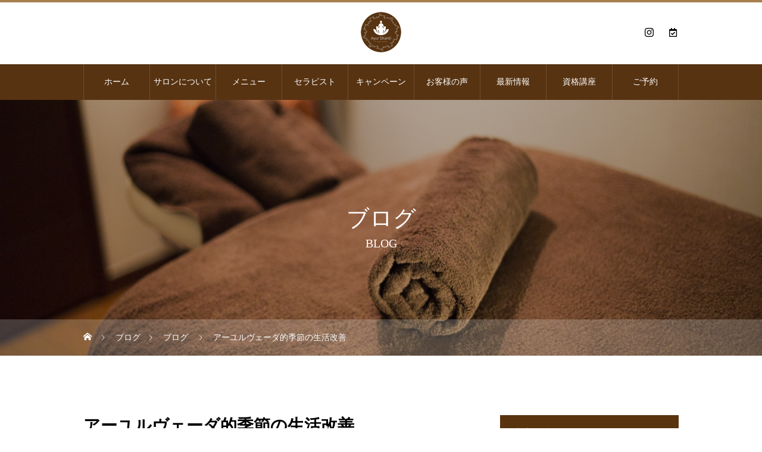

--- FILE ---
content_type: text/html; charset=UTF-8
request_url: https://ayurveda-okinawa.jp/1473.html
body_size: 16211
content:

<!DOCTYPE html>
<html class="pc" lang="ja">
<head prefix="og: http://ogp.me/ns# fb: http://ogp.me/ns/fb#">
<meta charset="UTF-8">
<!--[if IE]><meta http-equiv="X-UA-Compatible" content="IE=edge"><![endif]-->
<meta name="viewport" content="width=device-width">
<title>アーユルヴェーダ的季節の生活改善 | Ayur Shanti</title>
<meta name="description" content="アーユルヴェーダでは、季節ごとの滋養を大切にすることが健康を維持する鍵とされています。これを、ルトチャリアといいますよ1. 春（バサンタ）春は新しいエネルギーと成長の季節です。">
<link rel="pingback" href="https://ayurveda-okinawa.jp/xmlrpc.php">
<link rel="shortcut icon" href="https://ayurveda-okinawa.jp/wp-content/uploads/2021/02/logofav.png">
<meta name='robots' content='max-image-preview:large' />
<meta property="og:type" content="article">
<meta property="og:url" content="https://ayurveda-okinawa.jp/1473.html">
<meta property="og:title" content="アーユルヴェーダ的季節の生活改善 &#8211; Ayur Shanti">
<meta property="og:description" content="アーユルヴェーダでは、季節ごとの滋養を大切にすることが健康を維持する鍵とされています。これを、ルトチャリアといいますよ1. 春（バサンタ）春は新しいエネルギーと成長の季節です。">
<meta property="og:site_name" content="Ayur Shanti">
<meta property="og:image" content="https://ayurveda-okinawa.jp/wp-content/uploads/2023/08/S__70066311.jpg">
<meta property="og:image:secure_url" content="https://ayurveda-okinawa.jp/wp-content/uploads/2023/08/S__70066311.jpg"> 
<meta property="og:image:width" content="1063"> 
<meta property="og:image:height" content="1062">
<meta property="fb:app_id" content="1169912850215083">
<link rel="alternate" type="application/rss+xml" title="Ayur Shanti &raquo; フィード" href="https://ayurveda-okinawa.jp/feed" />
<link rel="alternate" type="application/rss+xml" title="Ayur Shanti &raquo; コメントフィード" href="https://ayurveda-okinawa.jp/comments/feed" />
<script type="text/javascript">
window._wpemojiSettings = {"baseUrl":"https:\/\/s.w.org\/images\/core\/emoji\/14.0.0\/72x72\/","ext":".png","svgUrl":"https:\/\/s.w.org\/images\/core\/emoji\/14.0.0\/svg\/","svgExt":".svg","source":{"concatemoji":"https:\/\/ayurveda-okinawa.jp\/wp-includes\/js\/wp-emoji-release.min.js?ver=8ee22030b230db395a9c2b945c1aa975"}};
/*! This file is auto-generated */
!function(e,a,t){var n,r,o,i=a.createElement("canvas"),p=i.getContext&&i.getContext("2d");function s(e,t){p.clearRect(0,0,i.width,i.height),p.fillText(e,0,0);e=i.toDataURL();return p.clearRect(0,0,i.width,i.height),p.fillText(t,0,0),e===i.toDataURL()}function c(e){var t=a.createElement("script");t.src=e,t.defer=t.type="text/javascript",a.getElementsByTagName("head")[0].appendChild(t)}for(o=Array("flag","emoji"),t.supports={everything:!0,everythingExceptFlag:!0},r=0;r<o.length;r++)t.supports[o[r]]=function(e){if(p&&p.fillText)switch(p.textBaseline="top",p.font="600 32px Arial",e){case"flag":return s("\ud83c\udff3\ufe0f\u200d\u26a7\ufe0f","\ud83c\udff3\ufe0f\u200b\u26a7\ufe0f")?!1:!s("\ud83c\uddfa\ud83c\uddf3","\ud83c\uddfa\u200b\ud83c\uddf3")&&!s("\ud83c\udff4\udb40\udc67\udb40\udc62\udb40\udc65\udb40\udc6e\udb40\udc67\udb40\udc7f","\ud83c\udff4\u200b\udb40\udc67\u200b\udb40\udc62\u200b\udb40\udc65\u200b\udb40\udc6e\u200b\udb40\udc67\u200b\udb40\udc7f");case"emoji":return!s("\ud83e\udef1\ud83c\udffb\u200d\ud83e\udef2\ud83c\udfff","\ud83e\udef1\ud83c\udffb\u200b\ud83e\udef2\ud83c\udfff")}return!1}(o[r]),t.supports.everything=t.supports.everything&&t.supports[o[r]],"flag"!==o[r]&&(t.supports.everythingExceptFlag=t.supports.everythingExceptFlag&&t.supports[o[r]]);t.supports.everythingExceptFlag=t.supports.everythingExceptFlag&&!t.supports.flag,t.DOMReady=!1,t.readyCallback=function(){t.DOMReady=!0},t.supports.everything||(n=function(){t.readyCallback()},a.addEventListener?(a.addEventListener("DOMContentLoaded",n,!1),e.addEventListener("load",n,!1)):(e.attachEvent("onload",n),a.attachEvent("onreadystatechange",function(){"complete"===a.readyState&&t.readyCallback()})),(e=t.source||{}).concatemoji?c(e.concatemoji):e.wpemoji&&e.twemoji&&(c(e.twemoji),c(e.wpemoji)))}(window,document,window._wpemojiSettings);
</script>
<style type="text/css">
img.wp-smiley,
img.emoji {
	display: inline !important;
	border: none !important;
	box-shadow: none !important;
	height: 1em !important;
	width: 1em !important;
	margin: 0 0.07em !important;
	vertical-align: -0.1em !important;
	background: none !important;
	padding: 0 !important;
}
</style>
	<link rel='stylesheet' id='style-css' href='https://ayurveda-okinawa.jp/wp-content/themes/heal_tcd077/style.css?ver=202505141350' type='text/css' media='all' />
<link rel='stylesheet' id='wp-block-library-css' href='https://ayurveda-okinawa.jp/wp-includes/css/dist/block-library/style.min.css?ver=1747198412' type='text/css' media='all' />
<link rel='stylesheet' id='classic-theme-styles-css' href='https://ayurveda-okinawa.jp/wp-includes/css/classic-themes.min.css?ver=1747198412' type='text/css' media='all' />
<style id='global-styles-inline-css' type='text/css'>
body{--wp--preset--color--black: #000000;--wp--preset--color--cyan-bluish-gray: #abb8c3;--wp--preset--color--white: #ffffff;--wp--preset--color--pale-pink: #f78da7;--wp--preset--color--vivid-red: #cf2e2e;--wp--preset--color--luminous-vivid-orange: #ff6900;--wp--preset--color--luminous-vivid-amber: #fcb900;--wp--preset--color--light-green-cyan: #7bdcb5;--wp--preset--color--vivid-green-cyan: #00d084;--wp--preset--color--pale-cyan-blue: #8ed1fc;--wp--preset--color--vivid-cyan-blue: #0693e3;--wp--preset--color--vivid-purple: #9b51e0;--wp--preset--gradient--vivid-cyan-blue-to-vivid-purple: linear-gradient(135deg,rgba(6,147,227,1) 0%,rgb(155,81,224) 100%);--wp--preset--gradient--light-green-cyan-to-vivid-green-cyan: linear-gradient(135deg,rgb(122,220,180) 0%,rgb(0,208,130) 100%);--wp--preset--gradient--luminous-vivid-amber-to-luminous-vivid-orange: linear-gradient(135deg,rgba(252,185,0,1) 0%,rgba(255,105,0,1) 100%);--wp--preset--gradient--luminous-vivid-orange-to-vivid-red: linear-gradient(135deg,rgba(255,105,0,1) 0%,rgb(207,46,46) 100%);--wp--preset--gradient--very-light-gray-to-cyan-bluish-gray: linear-gradient(135deg,rgb(238,238,238) 0%,rgb(169,184,195) 100%);--wp--preset--gradient--cool-to-warm-spectrum: linear-gradient(135deg,rgb(74,234,220) 0%,rgb(151,120,209) 20%,rgb(207,42,186) 40%,rgb(238,44,130) 60%,rgb(251,105,98) 80%,rgb(254,248,76) 100%);--wp--preset--gradient--blush-light-purple: linear-gradient(135deg,rgb(255,206,236) 0%,rgb(152,150,240) 100%);--wp--preset--gradient--blush-bordeaux: linear-gradient(135deg,rgb(254,205,165) 0%,rgb(254,45,45) 50%,rgb(107,0,62) 100%);--wp--preset--gradient--luminous-dusk: linear-gradient(135deg,rgb(255,203,112) 0%,rgb(199,81,192) 50%,rgb(65,88,208) 100%);--wp--preset--gradient--pale-ocean: linear-gradient(135deg,rgb(255,245,203) 0%,rgb(182,227,212) 50%,rgb(51,167,181) 100%);--wp--preset--gradient--electric-grass: linear-gradient(135deg,rgb(202,248,128) 0%,rgb(113,206,126) 100%);--wp--preset--gradient--midnight: linear-gradient(135deg,rgb(2,3,129) 0%,rgb(40,116,252) 100%);--wp--preset--duotone--dark-grayscale: url('#wp-duotone-dark-grayscale');--wp--preset--duotone--grayscale: url('#wp-duotone-grayscale');--wp--preset--duotone--purple-yellow: url('#wp-duotone-purple-yellow');--wp--preset--duotone--blue-red: url('#wp-duotone-blue-red');--wp--preset--duotone--midnight: url('#wp-duotone-midnight');--wp--preset--duotone--magenta-yellow: url('#wp-duotone-magenta-yellow');--wp--preset--duotone--purple-green: url('#wp-duotone-purple-green');--wp--preset--duotone--blue-orange: url('#wp-duotone-blue-orange');--wp--preset--font-size--small: 13px;--wp--preset--font-size--medium: 20px;--wp--preset--font-size--large: 36px;--wp--preset--font-size--x-large: 42px;--wp--preset--spacing--20: 0.44rem;--wp--preset--spacing--30: 0.67rem;--wp--preset--spacing--40: 1rem;--wp--preset--spacing--50: 1.5rem;--wp--preset--spacing--60: 2.25rem;--wp--preset--spacing--70: 3.38rem;--wp--preset--spacing--80: 5.06rem;--wp--preset--shadow--natural: 6px 6px 9px rgba(0, 0, 0, 0.2);--wp--preset--shadow--deep: 12px 12px 50px rgba(0, 0, 0, 0.4);--wp--preset--shadow--sharp: 6px 6px 0px rgba(0, 0, 0, 0.2);--wp--preset--shadow--outlined: 6px 6px 0px -3px rgba(255, 255, 255, 1), 6px 6px rgba(0, 0, 0, 1);--wp--preset--shadow--crisp: 6px 6px 0px rgba(0, 0, 0, 1);}:where(.is-layout-flex){gap: 0.5em;}body .is-layout-flow > .alignleft{float: left;margin-inline-start: 0;margin-inline-end: 2em;}body .is-layout-flow > .alignright{float: right;margin-inline-start: 2em;margin-inline-end: 0;}body .is-layout-flow > .aligncenter{margin-left: auto !important;margin-right: auto !important;}body .is-layout-constrained > .alignleft{float: left;margin-inline-start: 0;margin-inline-end: 2em;}body .is-layout-constrained > .alignright{float: right;margin-inline-start: 2em;margin-inline-end: 0;}body .is-layout-constrained > .aligncenter{margin-left: auto !important;margin-right: auto !important;}body .is-layout-constrained > :where(:not(.alignleft):not(.alignright):not(.alignfull)){max-width: var(--wp--style--global--content-size);margin-left: auto !important;margin-right: auto !important;}body .is-layout-constrained > .alignwide{max-width: var(--wp--style--global--wide-size);}body .is-layout-flex{display: flex;}body .is-layout-flex{flex-wrap: wrap;align-items: center;}body .is-layout-flex > *{margin: 0;}:where(.wp-block-columns.is-layout-flex){gap: 2em;}.has-black-color{color: var(--wp--preset--color--black) !important;}.has-cyan-bluish-gray-color{color: var(--wp--preset--color--cyan-bluish-gray) !important;}.has-white-color{color: var(--wp--preset--color--white) !important;}.has-pale-pink-color{color: var(--wp--preset--color--pale-pink) !important;}.has-vivid-red-color{color: var(--wp--preset--color--vivid-red) !important;}.has-luminous-vivid-orange-color{color: var(--wp--preset--color--luminous-vivid-orange) !important;}.has-luminous-vivid-amber-color{color: var(--wp--preset--color--luminous-vivid-amber) !important;}.has-light-green-cyan-color{color: var(--wp--preset--color--light-green-cyan) !important;}.has-vivid-green-cyan-color{color: var(--wp--preset--color--vivid-green-cyan) !important;}.has-pale-cyan-blue-color{color: var(--wp--preset--color--pale-cyan-blue) !important;}.has-vivid-cyan-blue-color{color: var(--wp--preset--color--vivid-cyan-blue) !important;}.has-vivid-purple-color{color: var(--wp--preset--color--vivid-purple) !important;}.has-black-background-color{background-color: var(--wp--preset--color--black) !important;}.has-cyan-bluish-gray-background-color{background-color: var(--wp--preset--color--cyan-bluish-gray) !important;}.has-white-background-color{background-color: var(--wp--preset--color--white) !important;}.has-pale-pink-background-color{background-color: var(--wp--preset--color--pale-pink) !important;}.has-vivid-red-background-color{background-color: var(--wp--preset--color--vivid-red) !important;}.has-luminous-vivid-orange-background-color{background-color: var(--wp--preset--color--luminous-vivid-orange) !important;}.has-luminous-vivid-amber-background-color{background-color: var(--wp--preset--color--luminous-vivid-amber) !important;}.has-light-green-cyan-background-color{background-color: var(--wp--preset--color--light-green-cyan) !important;}.has-vivid-green-cyan-background-color{background-color: var(--wp--preset--color--vivid-green-cyan) !important;}.has-pale-cyan-blue-background-color{background-color: var(--wp--preset--color--pale-cyan-blue) !important;}.has-vivid-cyan-blue-background-color{background-color: var(--wp--preset--color--vivid-cyan-blue) !important;}.has-vivid-purple-background-color{background-color: var(--wp--preset--color--vivid-purple) !important;}.has-black-border-color{border-color: var(--wp--preset--color--black) !important;}.has-cyan-bluish-gray-border-color{border-color: var(--wp--preset--color--cyan-bluish-gray) !important;}.has-white-border-color{border-color: var(--wp--preset--color--white) !important;}.has-pale-pink-border-color{border-color: var(--wp--preset--color--pale-pink) !important;}.has-vivid-red-border-color{border-color: var(--wp--preset--color--vivid-red) !important;}.has-luminous-vivid-orange-border-color{border-color: var(--wp--preset--color--luminous-vivid-orange) !important;}.has-luminous-vivid-amber-border-color{border-color: var(--wp--preset--color--luminous-vivid-amber) !important;}.has-light-green-cyan-border-color{border-color: var(--wp--preset--color--light-green-cyan) !important;}.has-vivid-green-cyan-border-color{border-color: var(--wp--preset--color--vivid-green-cyan) !important;}.has-pale-cyan-blue-border-color{border-color: var(--wp--preset--color--pale-cyan-blue) !important;}.has-vivid-cyan-blue-border-color{border-color: var(--wp--preset--color--vivid-cyan-blue) !important;}.has-vivid-purple-border-color{border-color: var(--wp--preset--color--vivid-purple) !important;}.has-vivid-cyan-blue-to-vivid-purple-gradient-background{background: var(--wp--preset--gradient--vivid-cyan-blue-to-vivid-purple) !important;}.has-light-green-cyan-to-vivid-green-cyan-gradient-background{background: var(--wp--preset--gradient--light-green-cyan-to-vivid-green-cyan) !important;}.has-luminous-vivid-amber-to-luminous-vivid-orange-gradient-background{background: var(--wp--preset--gradient--luminous-vivid-amber-to-luminous-vivid-orange) !important;}.has-luminous-vivid-orange-to-vivid-red-gradient-background{background: var(--wp--preset--gradient--luminous-vivid-orange-to-vivid-red) !important;}.has-very-light-gray-to-cyan-bluish-gray-gradient-background{background: var(--wp--preset--gradient--very-light-gray-to-cyan-bluish-gray) !important;}.has-cool-to-warm-spectrum-gradient-background{background: var(--wp--preset--gradient--cool-to-warm-spectrum) !important;}.has-blush-light-purple-gradient-background{background: var(--wp--preset--gradient--blush-light-purple) !important;}.has-blush-bordeaux-gradient-background{background: var(--wp--preset--gradient--blush-bordeaux) !important;}.has-luminous-dusk-gradient-background{background: var(--wp--preset--gradient--luminous-dusk) !important;}.has-pale-ocean-gradient-background{background: var(--wp--preset--gradient--pale-ocean) !important;}.has-electric-grass-gradient-background{background: var(--wp--preset--gradient--electric-grass) !important;}.has-midnight-gradient-background{background: var(--wp--preset--gradient--midnight) !important;}.has-small-font-size{font-size: var(--wp--preset--font-size--small) !important;}.has-medium-font-size{font-size: var(--wp--preset--font-size--medium) !important;}.has-large-font-size{font-size: var(--wp--preset--font-size--large) !important;}.has-x-large-font-size{font-size: var(--wp--preset--font-size--x-large) !important;}
.wp-block-navigation a:where(:not(.wp-element-button)){color: inherit;}
:where(.wp-block-columns.is-layout-flex){gap: 2em;}
.wp-block-pullquote{font-size: 1.5em;line-height: 1.6;}
</style>
<link rel='stylesheet' id='contact-form-7-css' href='https://ayurveda-okinawa.jp/wp-content/plugins/contact-form-7/includes/css/styles.css?ver=5.7.6' type='text/css' media='all' />
<script type='text/javascript' src='https://ayurveda-okinawa.jp/wp-includes/js/jquery/jquery.min.js?ver=3.6.4' id='jquery-core-js'></script>
<script type='text/javascript' src='https://ayurveda-okinawa.jp/wp-includes/js/jquery/jquery-migrate.min.js?ver=3.4.0' id='jquery-migrate-js'></script>
<link rel="https://api.w.org/" href="https://ayurveda-okinawa.jp/wp-json/" /><link rel="alternate" type="application/json" href="https://ayurveda-okinawa.jp/wp-json/wp/v2/posts/1473" /><link rel="canonical" href="https://ayurveda-okinawa.jp/1473.html" />
<link rel='shortlink' href='https://ayurveda-okinawa.jp/?p=1473' />
<link rel="alternate" type="application/json+oembed" href="https://ayurveda-okinawa.jp/wp-json/oembed/1.0/embed?url=https%3A%2F%2Fayurveda-okinawa.jp%2F1473.html" />
<link rel="alternate" type="text/xml+oembed" href="https://ayurveda-okinawa.jp/wp-json/oembed/1.0/embed?url=https%3A%2F%2Fayurveda-okinawa.jp%2F1473.html&#038;format=xml" />

<link rel="stylesheet" href="https://ayurveda-okinawa.jp/wp-content/themes/heal_tcd077/css/design-plus.css?ver=202505141350">
<link rel="stylesheet" href="https://ayurveda-okinawa.jp/wp-content/themes/heal_tcd077/css/sns-botton.css?ver=202505141350">
<link rel="stylesheet" media="screen and (max-width:1151px)" href="https://ayurveda-okinawa.jp/wp-content/themes/heal_tcd077/css/responsive.css?ver=202505141350">
<link rel="stylesheet" media="screen and (max-width:1151px)" href="https://ayurveda-okinawa.jp/wp-content/themes/heal_tcd077/css/footer-bar.css?ver=202505141350">

<script src="https://ayurveda-okinawa.jp/wp-content/themes/heal_tcd077/js/jquery.easing.1.4.js?ver=202505141350"></script>
<script src="https://ayurveda-okinawa.jp/wp-content/themes/heal_tcd077/js/jscript.js?ver=202505141350"></script>
<script src="https://ayurveda-okinawa.jp/wp-content/themes/heal_tcd077/js/comment.js?ver=202505141350"></script>

<link rel="stylesheet" href="https://ayurveda-okinawa.jp/wp-content/themes/heal_tcd077/js/simplebar.css?ver=202505141350">
<script src="https://ayurveda-okinawa.jp/wp-content/themes/heal_tcd077/js/simplebar.min.js?ver=202505141350"></script>


<script src="https://ayurveda-okinawa.jp/wp-content/themes/heal_tcd077/js/header_fix.js?ver=202505141350"></script>
<script src="https://ayurveda-okinawa.jp/wp-content/themes/heal_tcd077/js/header_fix_mobile.js?ver=202505141350"></script>


<style type="text/css">

body, input, textarea { font-family: "Times New Roman" , "游明朝" , "Yu Mincho" , "游明朝体" , "YuMincho" , "ヒラギノ明朝 Pro W3" , "Hiragino Mincho Pro" , "HiraMinProN-W3" , "HGS明朝E" , "ＭＳ Ｐ明朝" , "MS PMincho" , serif; }
.gothic_font { font-family: "Hiragino Sans", "ヒラギノ角ゴ ProN", "Hiragino Kaku Gothic ProN", "游ゴシック", YuGothic, "メイリオ", Meiryo, sans-serif !important; }

.rich_font, .p-vertical { font-family: "Times New Roman" , "游明朝" , "Yu Mincho" , "游明朝体" , "YuMincho" , "ヒラギノ明朝 Pro W3" , "Hiragino Mincho Pro" , "HiraMinProN-W3" , "HGS明朝E" , "ＭＳ Ｐ明朝" , "MS PMincho" , serif; font-weight:500; }

.widget_headline { font-family: "Times New Roman" , "游明朝" , "Yu Mincho" , "游明朝体" , "YuMincho" , "ヒラギノ明朝 Pro W3" , "Hiragino Mincho Pro" , "HiraMinProN-W3" , "HGS明朝E" , "ＭＳ Ｐ明朝" , "MS PMincho" , serif; font-weight:500; }

.button_font { font-family: "Hiragino Sans", "ヒラギノ角ゴ ProN", "Hiragino Kaku Gothic ProN", "游ゴシック", YuGothic, "メイリオ", Meiryo, sans-serif; font-weight:500; }

.rich_font_type1 { font-family: Arial, "ヒラギノ角ゴ ProN W3", "Hiragino Kaku Gothic ProN", "メイリオ", Meiryo, sans-serif; }
.rich_font_type2 { font-family: "Hiragino Sans", "ヒラギノ角ゴ ProN", "Hiragino Kaku Gothic ProN", "游ゴシック", YuGothic, "メイリオ", Meiryo, sans-serif; font-weight:500; }
.rich_font_type3 { font-family: "Times New Roman" , "游明朝" , "Yu Mincho" , "游明朝体" , "YuMincho" , "ヒラギノ明朝 Pro W3" , "Hiragino Mincho Pro" , "HiraMinProN-W3" , "HGS明朝E" , "ＭＳ Ｐ明朝" , "MS PMincho" , serif; font-weight:500; }

.post_content, #next_prev_post { font-family: "Times New Roman" , "游明朝" , "Yu Mincho" , "游明朝体" , "YuMincho" , "ヒラギノ明朝 Pro W3" , "Hiragino Mincho Pro" , "HiraMinProN-W3" , "HGS明朝E" , "ＭＳ Ｐ明朝" , "MS PMincho" , serif; }

#site_desc { font-size:14px; }
@media screen and (max-width:750px) {
  #site_desc { font-size:11px; }
}
#global_menu { background:#573312; }
#global_menu > ul { border-color:#6d4f32; }
#global_menu > ul > li { border-color:#6d4f32; }
#global_menu > ul > li > a { color:#ffffff; }
#global_menu > ul > li > a:hover, #global_menu > ul > li.megamenu_parent.active_button > a { color:#bfa898; }
#global_menu ul ul { font-family: "Hiragino Sans", "ヒラギノ角ゴ ProN", "Hiragino Kaku Gothic ProN", "游ゴシック", YuGothic, "メイリオ", Meiryo, sans-serif !important; }
#global_menu ul ul a { color:#FFFFFF; background:#000000; }
#global_menu ul ul a:hover { background:#462809; }
#global_menu ul ul li.menu-item-has-children > a:before { color:#FFFFFF; }
#drawer_menu { background:#222222; }
#mobile_menu a { color:#ffffff; background:#222222; border-bottom:1px solid #444444; }
#mobile_menu li li a { color:#ffffff; background:#333333; }
#mobile_menu a:hover, #drawer_menu .close_button:hover, #mobile_menu .child_menu_button:hover { color:#ffffff; background:#ff7f00; }
#mobile_menu li li a:hover { color:#ffffff; }
.megamenu_menu_list { background:rgba(0,0,0,0.5); }
.megamenu_menu_list .title_area { background:rgba(52,30,9,0.5); }
.megamenu_menu_list .title { font-size:15px; }
.megamenu_menu_list .title span { font-size:14px; }
.megamenu_blog_list { background:rgba(0,0,0,0.5); }
.megamenu_blog_list .post_list .title_area {
  background: -moz-linear-gradient(top,  rgba(0,0,0,0) 0%, rgba(0,0,0,0.8) 100%);
  background: -webkit-linear-gradient(top,  rgba(0,0,0,0) 0%,rgba(0,0,0,0.8) 100%);
  background: linear-gradient(to bottom,  rgba(0,0,0,0) 0%,rgba(0,0,0,0.8) 100%);
}
.megamenu_blog_list .post_list .title { font-size:14px; }
.megamenu_blog_list .menu_area a:hover, .megamenu_blog_list .menu_area li.active a { color:#bfa898; }
#bread_crumb { background:rgba(255,255,255,0.2); }
#footer_banner .title { font-size:22px; color:#ffffff; background:rgba(52,30,9,0.5); }
@media screen and (max-width:750px) {
  #footer_banner .title { font-size:20px; }
}
#footer_button a { color:#58330c  !important; border-color:#59340e; }
#footer_button a:hover { color:#ffffff !important; background:#472805; border-color:#472805; }

#page_header .headline { color:#FFFFFF; }
#page_header .headline { font-size:38px; }
#catch_area .catch { font-size:30px; color:#58330d; }
#catch_area .desc { font-size:16px; }
.blog_list .title { font-size:16px; }
#post_title_area .title { font-size:28px; }
#article .post_content { font-size:16px; }
#related_post .headline, #comments .headline { font-size:16px; color:#ffffff; background:#58330d; }
@media screen and (max-width:750px) {
  #page_header .headline { font-size:22px; }
  #page_header .sub_title { font-size:12px; }
  #catch_area .catch { font-size:20px; }
  #catch_area .desc { font-size:14px; }
  .blog_list .title { font-size:14px; }
  #post_title_area .title { font-size:20px; }
  #article .post_content { font-size:14px; }
  #related_post .headline, #comments .headline { font-size:14px; }
}

.author_profile a.avatar img, .animate_image img, .animate_background .image, #recipe_archive .blur_image {
  width:100%; height:auto;
  -webkit-transition: transform  0.75s ease;
  transition: transform  0.75s ease;
}
.author_profile a.avatar:hover img, .animate_image:hover img, .animate_background:hover .image, #recipe_archive a:hover .blur_image {
  -webkit-transform: scale(1.2);
  transform: scale(1.2);
}




a { color:#000; }

#header_logo a, #footer_logo a, #comment_headline, .tcd_category_list a:hover, .tcd_category_list .child_menu_button:hover, #post_title_area .post_meta a:hover, #news_list a:hover .date, .index_blog .blog_list .post_meta li a:hover,
  .cardlink_title a:hover, #related_post .item a:hover, .comment a:hover, .comment_form_wrapper a:hover, .author_profile a:hover, .author_profile .author_link li a:hover:before, #post_meta_bottom a:hover,
    #searchform .submit_button:hover:before, .styled_post_list1 a:hover .title_area, .styled_post_list1 a:hover .date, .p-dropdown__title:hover:after, .p-dropdown__list li a:hover, #menu_button:hover:before
  { color: #a88050; }

#submit_comment:hover, #cancel_comment_reply a:hover, #wp-calendar #prev a:hover, #wp-calendar #next a:hover, #wp-calendar td a:hover, #p_readmore .button, .page_navi span.current, .page_navi a:hover, #post_pagination p, #post_pagination a:hover, .c-pw__btn:hover, #post_pagination a:hover
  { background-color: #a88050; }

#header, #comment_textarea textarea:focus, .c-pw__box-input:focus, .page_navi span.current, .page_navi a:hover, #post_pagination p, #post_pagination a:hover
  { border-color: #a88050; }

a:hover, #header_logo a:hover, #footer_logo a:hover, #bread_crumb a:hover, #bread_crumb li.home a:hover:before, #next_prev_post a:hover, #next_prev_post a:hover:before, #schedule_list_headline_pc a:hover:before, #staff_single_header li a:hover:before, #header_social_link li a:hover:before, .blog_list .post_meta li a:hover
  { color: #999999; }
#p_readmore .button:hover
  { background-color: #999999; }
.post_content a { color:#2d5f92; }
.post_content a:hover { color:#3778b9; }
body { background:#ffffff; }

.post_content .rich_text_title {
font-size: 38px;
}

@media screen and (max-width:550px) {
	.post_content .rich_text_title {
    font-size: 30px;
	}

}
.rich_text_title span {
display: block;
font-size: 18px;
}

.post_content ul {
margin-left: 0;
}

.post_content ul .blocks-gallery-item {
margin-right: 0;
}

p.about_koumoku {
margin-bottom: 0;
background: #cccccc;
padding-left: 10px;
}

p.about_koumoku_text {
padding-left: 10px;
}



.chrome.android.mobile .index_news.num3 .button a{
font-family: 'Noto Serif JP', "ヒラギノ明朝 ProN W6", "HiraMinProN-W6", "HG明朝E", "ＭＳ Ｐ明朝", "MS PMincho", "MS 明朝", serif;
}

li#menu-item-47 {
    display: none;
}
#mobile_menu li.menu-item.menu-item-type-custom.menu-item-object-custom.menu-item-47.megamenu_parent {
    display: none;
}
#footer_menu li.menu-item.menu-item-type-custom.menu-item-object-custom.menu-item-47 {
    display: none;
}

.styled_h2 {
  font-size:22px !important; text-align:left; color:#000000;   border-top:1px solid #222222;
  border-bottom:1px solid #222222;
  border-left:0px solid #222222;
  border-right:0px solid #222222;
  padding:30px 0px 30px 0px !important;
  margin:0px 0px 30px !important;
}
.styled_h3 {
  font-size:20px !important; text-align:left; color:#000000;   border-top:2px solid #222222;
  border-bottom:1px solid #dddddd;
  border-left:0px solid #dddddd;
  border-right:0px solid #dddddd;
  padding:30px 0px 30px 20px !important;
  margin:0px 0px 30px !important;
}
.styled_h4 {
  font-size:18px !important; text-align:left; color:#000000;   border-top:0px solid #dddddd;
  border-bottom:0px solid #dddddd;
  border-left:2px solid #222222;
  border-right:0px solid #dddddd;
  padding:10px 0px 10px 15px !important;
  margin:0px 0px 30px !important;
}
.styled_h5 {
  font-size:16px !important; text-align:left; color:#000000;   border-top:0px solid #dddddd;
  border-bottom:0px solid #dddddd;
  border-left:0px solid #dddddd;
  border-right:0px solid #dddddd;
  padding:15px 15px 15px 15px !important;
  margin:0px 0px 30px !important;
}
.q_custom_button1 { background: #535353; color: #ffffff !important; border-color: #535353 !important; }
.q_custom_button1:hover, .q_custom_button1:focus { background: #7d7d7d; color: #ffffff !important; border-color: #7d7d7d !important; }
.q_custom_button2 { background: #535353; color: #ffffff !important; border-color: #535353 !important; }
.q_custom_button2:hover, .q_custom_button2:focus { background: #7d7d7d; color: #ffffff !important; border-color: #7d7d7d !important; }
.q_custom_button3 { background: #535353; color: #ffffff !important; border-color: #535353 !important; }
.q_custom_button3:hover, .q_custom_button3:focus { background: #7d7d7d; color: #ffffff !important; border-color: #7d7d7d !important; }
.speech_balloon_left1 .speach_balloon_text { background-color: #ffdfdf; border-color: #ffdfdf; color: #000000 }
.speech_balloon_left1 .speach_balloon_text::before { border-right-color: #ffdfdf }
.speech_balloon_left1 .speach_balloon_text::after { border-right-color: #ffdfdf }
.speech_balloon_left2 .speach_balloon_text { background-color: #ffffff; border-color: #ff5353; color: #000000 }
.speech_balloon_left2 .speach_balloon_text::before { border-right-color: #ff5353 }
.speech_balloon_left2 .speach_balloon_text::after { border-right-color: #ffffff }
.speech_balloon_right1 .speach_balloon_text { background-color: #ccf4ff; border-color: #ccf4ff; color: #000000 }
.speech_balloon_right1 .speach_balloon_text::before { border-left-color: #ccf4ff }
.speech_balloon_right1 .speach_balloon_text::after { border-left-color: #ccf4ff }
.speech_balloon_right2 .speach_balloon_text { background-color: #ffffff; border-color: #0789b5; color: #000000 }
.speech_balloon_right2 .speach_balloon_text::before { border-left-color: #0789b5 }
.speech_balloon_right2 .speach_balloon_text::after { border-left-color: #ffffff }

</style>

<script>
var agent       = navigator.userAgent; // ユーザーエージェント
var htmlElement = document.documentElement; // html要素

// UserAgentで振り分けてhtmlにclassを振る
if (navigator.platform.search("Mac") != -1) { htmlElement.className += ' mac'; }
if(agent.search("Windows") != -1){
    htmlElement.className += ' win';
    if((agent.search("Trident") != -1) || ((agent.search("MSIE") != -1))) {
        htmlElement.className += ' ie';
        if(agent.search("Trident") != -1) { htmlElement.className += ' gte_ie8'; }
        if(agent.search("Trident") == -1) { htmlElement.className += ' lte_ie8'; }
        if(agent.search("MSIE 7") != -1){ htmlElement.className += ' ie7'; }
        if(agent.search("MSIE 8") != -1){ htmlElement.className += ' ie8'; }
        if(agent.search("MSIE 9") != -1){ htmlElement.className += ' ie9'; }
        if(agent.search("MSIE 10") != -1){ htmlElement.className += ' ie10'; }
        if(agent.search("Trident/7") != -1){ htmlElement.className += ' ie11'; }
    }
}
if((agent.search("Chrome") != -1) && (agent.search("OPR") == -1)){ htmlElement.className += ' chrome'; }
if((agent.search("Safari") != -1) && (agent.search("Chrome") == -1) && (agent.search("OPR") == -1) && (agent.search("Presto") == -1)) { htmlElement.className += ' safari'; }
if(agent.search("Firefox") != -1) { htmlElement.className += ' firefox'; }
if(agent.search("iPad") != -1){ htmlElement.className += ' ipad'; }
if(agent.search("iPhone") != -1){ htmlElement.className += ' iphone'; }
if(agent.search("Android") != -1){ htmlElement.className += ' android'; }
</script>

<!-- Global site tag (gtag.js) - Google Analytics -->
<script async src="https://www.googletagmanager.com/gtag/js?id=UA-120232411-3"></script>
<script>
  window.dataLayer = window.dataLayer || [];
  function gtag(){dataLayer.push(arguments);}
  gtag('js', new Date());

  gtag('config', 'UA-120232411-3');
</script>
<!-- Global site tag (gtag.js) - Google Analytics -->
<script async src="https://www.googletagmanager.com/gtag/js?id=G-X48H3T1DWQ"></script>
<script>
  window.dataLayer = window.dataLayer || [];
  function gtag(){dataLayer.push(arguments);}
  gtag('js', new Date());

  gtag('config', 'G-X48H3T1DWQ');
</script>
<link rel="icon" href="https://ayurveda-okinawa.jp/wp-content/uploads/2021/02/logofav.png" sizes="32x32" />
<link rel="icon" href="https://ayurveda-okinawa.jp/wp-content/uploads/2021/02/logofav.png" sizes="192x192" />
<link rel="apple-touch-icon" href="https://ayurveda-okinawa.jp/wp-content/uploads/2021/02/logofav.png" />
<meta name="msapplication-TileImage" content="https://ayurveda-okinawa.jp/wp-content/uploads/2021/02/logofav.png" />
<link href="https://use.fontawesome.com/releases/v5.6.1/css/all.css" rel="stylesheet">
</head>
<body id="body" class="post-template-default single single-post postid-1473 single-format-standard no_site_desc use_header_fix use_mobile_header_fix">


<div id="container">

 <header id="header">

  
  <div id="header_top">
   <div id="header_logo">
    <div class="logo">
 <a href="https://ayurveda-okinawa.jp/" title="Ayur Shanti">
    <img class="pc_logo_image type1" src="https://ayurveda-okinawa.jp/wp-content/uploads/2021/02/Avur-Shanti-LOGO_mini.png?1770114543" alt="Ayur Shanti" title="Ayur Shanti" width="100" height="100" />
      <img class="mobile_logo_image" src="https://ayurveda-okinawa.jp/wp-content/uploads/2021/02/SP_Avur-Shanti-LOGO_mini.png?1770114543" alt="Ayur Shanti" title="Ayur Shanti" width="150" height="50" />
   </a>
</div>

   </div>
         <ul id="header_social_link" class="clearfix">
    <li class="insta"><a href="https://www.instagram.com/ayur__shanti/" rel="nofollow" target="_blank" title="Instagram"><span>Instagram</span></a></li>                    <li class="contact"><a href="https://beauty.hotpepper.jp/kr/slnH000473238/" rel="nofollow" target="_blank" title="Contact"><span>Contact</span></a></li>       </ul>
     </div>

    <a href="#" id="menu_button"><span>メニュー</span></a>
  <nav id="global_menu" class="rich_font_type3">
   <ul id="menu-%e3%83%8a%e3%83%93%e3%83%a1%e3%83%8b%e3%83%a5%e3%83%bc" class="menu"><li id="menu-item-46" class="menu-item menu-item-type-custom menu-item-object-custom menu-item-home menu-item-46"><a href="https://ayurveda-okinawa.jp">ホーム</a></li>
<li id="menu-item-53" class="menu-item menu-item-type-custom menu-item-object-custom menu-item-53"><a href="https://ayurveda-okinawa.jp/about">サロンについて</a></li>
<li id="menu-item-425" class="menu-item menu-item-type-custom menu-item-object-custom menu-item-425"><a href="https://ayurveda-okinawa.jp/menu/post-60">メニュー</a></li>
<li id="menu-item-979" class="menu-item menu-item-type-custom menu-item-object-custom menu-item-979"><a href="https://ayurveda-okinawa.jp/therapist">セラピスト</a></li>
<li id="menu-item-54" class="menu-item menu-item-type-custom menu-item-object-custom menu-item-54"><a href="https://ayurveda-okinawa.jp/campaign">キャンペーン</a></li>
<li id="menu-item-55" class="menu-item menu-item-type-custom menu-item-object-custom menu-item-55"><a href="https://ayurveda-okinawa.jp/voice">お客様の声</a></li>
<li id="menu-item-48" class="menu-item menu-item-type-custom menu-item-object-custom menu-item-has-children menu-item-48"><a href="https://ayurveda-okinawa.jp/blog" class="megamenu_button" data-megamenu="js-megamenu48">最新情報</a>
<ul class="sub-menu">
	<li id="menu-item-414" class="menu-item menu-item-type-taxonomy menu-item-object-category menu-item-414"><a href="https://ayurveda-okinawa.jp/category/menu">メニュー</a></li>
	<li id="menu-item-50" class="menu-item menu-item-type-taxonomy menu-item-object-category menu-item-50"><a href="https://ayurveda-okinawa.jp/category/course">講座</a></li>
	<li id="menu-item-51" class="menu-item menu-item-type-taxonomy menu-item-object-category menu-item-51"><a href="https://ayurveda-okinawa.jp/category/salon">サロン</a></li>
	<li id="menu-item-52" class="menu-item menu-item-type-taxonomy menu-item-object-category current-post-ancestor current-menu-parent current-post-parent menu-item-52"><a href="https://ayurveda-okinawa.jp/category/blog">ブログ</a></li>
</ul>
</li>
<li id="menu-item-353" class="menu-item menu-item-type-custom menu-item-object-custom menu-item-353"><a href="https://ayurveda-okinawa.jp/398.html">資格講座</a></li>
<li id="menu-item-70" class="menu-item menu-item-type-custom menu-item-object-custom menu-item-70"><a href="https://beauty.hotpepper.jp/kr/slnH000473238/">ご予約</a></li>
</ul>  </nav>
  
  <div class="megamenu_menu_list" id="js-megamenu47">
 <div class="megamenu_menu_list_inner clearfix">

    <div class="menu_list clearfix rich_font_type3">
      <article class="item">
    <a class="clearfix animate_background" href="https://ayurveda-okinawa.jp/menu/post-60">
     <div class="image_wrap">
      <div class="image" style="background:url(https://ayurveda-okinawa.jp/wp-content/uploads/2021/01/499_300.jpg) no-repeat center center; background-size:cover;"></div>
     </div>
     <div class="title_area">
            <h4 class="title">メニュー<span>MENU</span></h4>
           </div>
    </a>
   </article>
     </div><!-- END .menu_list -->
  
 </div>
</div>
<div class="megamenu_blog_list" id="js-megamenu48">
 <div class="megamenu_blog_list_inner clearfix">
  <ul class="menu_area gothic_font">
      <li class="active"><a class="cat_id1" href="https://ayurveda-okinawa.jp/category/menu">メニュー</a></li>
      <li><a class="cat_id3" href="https://ayurveda-okinawa.jp/category/course">講座</a></li>
      <li><a class="cat_id4" href="https://ayurveda-okinawa.jp/category/salon">サロン</a></li>
      <li><a class="cat_id5" href="https://ayurveda-okinawa.jp/category/blog">ブログ</a></li>
     </ul>
  <div class="post_list_area">
      <ol class="post_list clearfix cat_id1">
        <li>
     <a class="clearfix animate_background" href="https://ayurveda-okinawa.jp/2899.html">
      <div class="image_wrap">
       <div class="image" style="background:url(https://ayurveda-okinawa.jp/wp-content/uploads/2026/02/hotstone01-520x461.jpg) no-repeat center center; background-size:cover;"></div>
      </div>
      <div class="title_area gothic_font">
       <h4 class="title"><span>好評いただいているホットストーンマッサージについて</span></h4>
      </div>
     </a>
    </li>
        <li>
     <a class="clearfix animate_background" href="https://ayurveda-okinawa.jp/2376.html">
      <div class="image_wrap">
       <div class="image" style="background:url(https://ayurveda-okinawa.jp/wp-content/uploads/2025/05/e883922157601eb03b994c1fbb96890c-520x426.jpg) no-repeat center center; background-size:cover;"></div>
      </div>
      <div class="title_area gothic_font">
       <h4 class="title"><span>メニュー紹介【しっかり☆疲労回復】全身オイルリンパマッサージ（60分）</span></h4>
      </div>
     </a>
    </li>
        <li>
     <a class="clearfix animate_background" href="https://ayurveda-okinawa.jp/2076.html">
      <div class="image_wrap">
       <div class="image" style="background:url(https://ayurveda-okinawa.jp/wp-content/uploads/2024/12/5137af8d833ccf677363f9c881870026-520x520.jpg) no-repeat center center; background-size:cover;"></div>
      </div>
      <div class="title_area gothic_font">
       <h4 class="title"><span>年末のお疲れにはシロダーラ</span></h4>
      </div>
     </a>
    </li>
        <li>
     <a class="clearfix animate_background" href="https://ayurveda-okinawa.jp/2002.html">
      <div class="image_wrap">
       <div class="image" style="background:url(https://ayurveda-okinawa.jp/wp-content/uploads/2024/10/a6d727baf5d253696e50122b18496982-520x520.jpg) no-repeat center center; background-size:cover;"></div>
      </div>
      <div class="title_area gothic_font">
       <h4 class="title"><span>秋の肌をリセット！季節の変わり目にフェイシャルケア</span></h4>
      </div>
     </a>
    </li>
       </ol>
         <ol class="post_list clearfix cat_id3">
        <li>
     <a class="clearfix animate_background" href="https://ayurveda-okinawa.jp/2892.html">
      <div class="image_wrap">
       <div class="image" style="background:url(https://ayurveda-okinawa.jp/wp-content/uploads/2026/01/9b3e47bfc160a2665433284ef00d04db-520x520.jpg) no-repeat center center; background-size:cover;"></div>
      </div>
      <div class="title_area gothic_font">
       <h4 class="title"><span>アーユルヴェーダ合宿開催場所は世界遺産の森の中</span></h4>
      </div>
     </a>
    </li>
        <li>
     <a class="clearfix animate_background" href="https://ayurveda-okinawa.jp/2882.html">
      <div class="image_wrap">
       <div class="image" style="background:url(https://ayurveda-okinawa.jp/wp-content/uploads/2026/01/0516f898bb884e47b93aebb67bec8485-520x520.jpg) no-repeat center center; background-size:cover;"></div>
      </div>
      <div class="title_area gothic_font">
       <h4 class="title"><span>3月沖縄アーユルヴェーダ合宿｜早割締切は1月31日まで</span></h4>
      </div>
     </a>
    </li>
        <li>
     <a class="clearfix animate_background" href="https://ayurveda-okinawa.jp/2869.html">
      <div class="image_wrap">
       <div class="image" style="background:url(https://ayurveda-okinawa.jp/wp-content/uploads/2026/01/3b62de73fb529dba96578cb469b0c573-520x520.jpg) no-repeat center center; background-size:cover;"></div>
      </div>
      <div class="title_area gothic_font">
       <h4 class="title"><span>アーユルヴェーダ通学制資格講座のこと</span></h4>
      </div>
     </a>
    </li>
        <li>
     <a class="clearfix animate_background" href="https://ayurveda-okinawa.jp/2864.html">
      <div class="image_wrap">
       <div class="image" style="background:url(https://ayurveda-okinawa.jp/wp-content/uploads/2026/01/S__74416178-520x520.jpg) no-repeat center center; background-size:cover;"></div>
      </div>
      <div class="title_area gothic_font">
       <h4 class="title"><span>沖縄北部やんばる・アーユルヴェーダ資格合宿のこと</span></h4>
      </div>
     </a>
    </li>
       </ol>
         <ol class="post_list clearfix cat_id4">
        <li>
     <a class="clearfix animate_background" href="https://ayurveda-okinawa.jp/2636.html">
      <div class="image_wrap">
       <div class="image" style="background:url(https://ayurveda-okinawa.jp/wp-content/uploads/2025/10/DSCF2580-520x520.jpg) no-repeat center center; background-size:cover;"></div>
      </div>
      <div class="title_area gothic_font">
       <h4 class="title"><span>【もっととろける贅沢コース140分】</span></h4>
      </div>
     </a>
    </li>
        <li>
     <a class="clearfix animate_background" href="https://ayurveda-okinawa.jp/1592.html">
      <div class="image_wrap">
       <div class="image" style="background:url(https://ayurveda-okinawa.jp/wp-content/uploads/2023/11/438d47f2de23d95dd44175f5785c1920-520x520.jpeg) no-repeat center center; background-size:cover;"></div>
      </div>
      <div class="title_area gothic_font">
       <h4 class="title"><span>保護中: 【スタッフ・サポート向け】アーユルヴェーダ合宿　準備物</span></h4>
      </div>
     </a>
    </li>
        <li>
     <a class="clearfix animate_background" href="https://ayurveda-okinawa.jp/1573.html">
      <div class="image_wrap">
       <div class="image" style="background:url(https://ayurveda-okinawa.jp/wp-content/uploads/2023/11/S__70983697_0-520x520.jpg) no-repeat center center; background-size:cover;"></div>
      </div>
      <div class="title_area gothic_font">
       <h4 class="title"><span>アーユルヴェーダセラピスト募集</span></h4>
      </div>
     </a>
    </li>
        <li>
     <a class="clearfix animate_background" href="https://ayurveda-okinawa.jp/1214.html">
      <div class="image_wrap">
       <div class="image" style="background:url(https://ayurveda-okinawa.jp/wp-content/uploads/2023/04/094b95c0f250f60d960d2fac4b52549e-520x520.jpg) no-repeat center center; background-size:cover;"></div>
      </div>
      <div class="title_area gothic_font">
       <h4 class="title"><span>アーユルヴェーダの舌磨き</span></h4>
      </div>
     </a>
    </li>
       </ol>
         <ol class="post_list clearfix cat_id5">
        <li>
     <a class="clearfix animate_background" href="https://ayurveda-okinawa.jp/2896.html">
      <div class="image_wrap">
       <div class="image" style="background:url(https://ayurveda-okinawa.jp/wp-content/uploads/2026/01/DSCF0928-520x520.jpg) no-repeat center center; background-size:cover;"></div>
      </div>
      <div class="title_area gothic_font">
       <h4 class="title"><span>2026年から、20年来の価値を手放します</span></h4>
      </div>
     </a>
    </li>
        <li>
     <a class="clearfix animate_background" href="https://ayurveda-okinawa.jp/2889.html">
      <div class="image_wrap">
       <div class="image" style="background:url(https://ayurveda-okinawa.jp/wp-content/uploads/2026/01/3d612f1057f7d28fbf251657e137e17a-520x520.jpg) no-repeat center center; background-size:cover;"></div>
      </div>
      <div class="title_area gothic_font">
       <h4 class="title"><span>ホットストーンをご用意してお待ちしています♪</span></h4>
      </div>
     </a>
    </li>
        <li>
     <a class="clearfix animate_background" href="https://ayurveda-okinawa.jp/2879.html">
      <div class="image_wrap">
       <div class="image" style="background:url(https://ayurveda-okinawa.jp/wp-content/uploads/2026/01/S__72155260_0-520x520.jpg) no-repeat center center; background-size:cover;"></div>
      </div>
      <div class="title_area gothic_font">
       <h4 class="title"><span>愛知県から毎月来てくれる、セラピスト・タカコのアーユルヴェーダ施術が受けられます</span></h4>
      </div>
     </a>
    </li>
        <li>
     <a class="clearfix animate_background" href="https://ayurveda-okinawa.jp/2861.html">
      <div class="image_wrap">
       <div class="image" style="background:url(https://ayurveda-okinawa.jp/wp-content/uploads/2026/01/LINE_ALBUM_20260113_260113_1-520x520.jpg) no-repeat center center; background-size:cover;"></div>
      </div>
      <div class="title_area gothic_font">
       <h4 class="title"><span>【開催報告】アーユルヴェーダお香講座開催しました</span></h4>
      </div>
     </a>
    </li>
       </ol>
        </div><!-- END post_list_area -->
 </div>
</div>

 </header>

 

<div id="page_header" style="background:url(https://ayurveda-okinawa.jp/wp-content/uploads/2021/01/1390165_m.jpg) no-repeat center center; background-size:cover;">
 <div class="headline_area rich_font_type3">
  <h2 class="headline">ブログ</h2>  <p class="sub_title">BLOG</p> </div>
 <div id="bread_crumb" class="gothic_font">

<ul class="clearfix" itemscope itemtype="http://schema.org/BreadcrumbList">
 <li itemprop="itemListElement" itemscope itemtype="http://schema.org/ListItem" class="home"><a itemprop="item" href="https://ayurveda-okinawa.jp/"><span itemprop="name">ホーム</span></a><meta itemprop="position" content="1"></li>
 <li itemprop="itemListElement" itemscope itemtype="http://schema.org/ListItem"><a itemprop="item" href="https://ayurveda-okinawa.jp/blog"><span itemprop="name">ブログ</span></a><meta itemprop="position" content="2"></li>
  <li class="category" itemprop="itemListElement" itemscope itemtype="http://schema.org/ListItem">
    <a itemprop="item" href="https://ayurveda-okinawa.jp/category/blog"><span itemprop="name">ブログ</span></a>
    <meta itemprop="position" content="3">
 </li>
  <li class="last" itemprop="itemListElement" itemscope itemtype="http://schema.org/ListItem"><span itemprop="name">アーユルヴェーダ的季節の生活改善</span><meta itemprop="position" content="4"></li>
</ul>

</div>
 <div class="overlay" style="background:rgba(0,0,0,0.3);"></div></div>

<div id="main_contents" class="clearfix">

 <div id="main_col" class="clearfix">

  
  <article id="article">

   <div id="post_title_area">
    <h1 class="title rich_font entry-title">アーユルヴェーダ的季節の生活改善</h1>
        <ul class="post_meta clearfix gothic_font">
     <li class="date"><time class="entry-date updated" datetime="2023-08-17T10:04:35+09:00">2023.08.15</time></li>     <li class="category"><a href="https://ayurveda-okinawa.jp/category/blog" rel="category tag">ブログ</a></li>    </ul>
       </div>

   
      <div id="post_image">
    <div class="thumbnail_image"><img src="https://ayurveda-okinawa.jp/wp-content/uploads/2023/08/S__70066311.jpg" alt="アーユルヴェーダ的季節の生活改善" /></div>
   </div>
   
   
   
   
   
      <div class="post_content clearfix">
    <p>アーユルヴェーダでは、季節ごとの滋養を大切にすることが健康を維持する鍵とされています。</p>
<p>これを、ルトチャリアといいますよ</p>
<p>1. 春（バサンタ）<br />
春は新しいエネルギーと成長の季節です。<br />
温かい気候が体内のカファ（水と土の要素）を増加させることがあります。</p>
<p>これにより、風邪やアレルギーなどの問題が発生しやすくなります。</p>
<p>春には、軽めの食事や温かいスパイスを取り入れて、カファのバランスを保ちましょう。</p>
<p>2. 夏（グリシュマ）<br />
夏は暑くて乾燥した季節です。この季節にはピッタ（火と水の要素）が増加し、炎症や消化不良などの問題が起こりやすくなります。</p>
<p>新鮮なフルーツや野菜、水分を十分に摂ることで、体温を調整し、ピッタを平衡させましょう。</p>
<p>3. 雨季（ヴァールシャ）<br />
雨季は涼しく湿った季節で、ヴァータ（風と空の要素）が増加しやすいです。<br />
この時期は、消化力が低下しやすいため、消化を助けるスパイスや軽めの食事が重要です。<br />
また、適度な運動やストレス管理も心がけましょう。</p>
<p>4. 秋（シャラード）<br />
秋は涼しく乾燥している季節で、ヴァータの影響が強くなります。</p>
<p>この季節には、根菜や温かい食事を摂ることで、体を温め、乾燥からくる不調を防ぎましょう。</p>
<p>また、瞑想やリラックスも重要です。</p>
<p>これらのアーユルヴェーダの考え方を意識しながら、季節ごとの滋養を取り入れることで、体と心のバランスを保ち、健康な生活を送ることができるでしょう。</p>
<p>ﾟ+:｡.｡:+ﾟﾟ+:｡.｡:+ﾟﾟ+:｡.｡:+ﾟﾟ+:｡.｡:+ﾟﾟ+:</p>
<p>次回は11月に開催！<br />
沖縄で短期アーユルヴェーダ資格取得合宿へ</p>
<p>一生ものの知識を4泊5日で学べます♪</p>
<p>2023年11月22日～26日<br />
～世界自然遺産の森の中でアーユルヴェーダを学ぶ～<br />
沖縄やんばる(国頭村)、アシュラム・チャンドラにて<br />
@ashram_chandra</p>
<p>【4泊5日合宿費用】<br />
通常お申し込み分<br />
234,800yen(協会入会金・年会費税込み)<br />
↓<br />
\\早割キャンペーン//<br />
9月末までのお申し込みで<br />
209,000yen<br />
(沖縄ヨガ協会入会金・年会費税込み)</p>
<p>◎アーユルヴェーダはイチからの初心者歓迎！<br />
◎無料那覇市内から送迎あり！<br />
◎食事宿泊すべて込み！<br />
◎話題のやんばるホステルに宿泊できる！<br />
◎一生残る知識を得られる！<br />
◎資格証書を発行。独自開業のフォローアップもあり！</p>
<p>あなたやあなたの周りの人々をより健康で幸せな人生に導くため、<br />
アーユルヴェーダの神秘のヴェールをたぐりよせ、隠された知識をのぞいてみませんか</p>
<p>長期休み期間中の合宿(4泊5日)で、あなたのフィールドを広げることができます</p>
<p>＝この講座はこんな方におすすめ＝<br />
東洋医学に興味のある方<br />
ヨガインストラクターの次のステップアップとして<br />
アーユルヴェーダについて知らなくても、まったくの初心者でも<br />
家族を癒したい！友人を笑顔にしたいならOK</p>
<p>講座では、他にないスパイスやハーブを用いたインドの教えを凝縮して皆様にお届けいたします</p>
<p>・スパイス料理講座<br />
・アーユルヴェーダマッサージ<br />
・マッサージオイル作り<br />
・ハーブの調合<br />
など。</p>
<p>通学制では毎月県外からいらしてくださる方もいらっしゃるほど、多くの学びと感動のある講座です</p>
<p>＝安心のフォローアップ制度＝<br />
★何度でも再受講が1,100yen/回ぽっきり！(沖縄ヨガ協会メンバー特典で、通学制の月一講座に再受講できます♪)<br />
★！全額返金保証！お申込みご入金後7日経過までは、全額返金保証をいたします。<br />
★直営店でセラピストとして経験を積むチャンスもあります！(オーディションあり)</p>
<p>～4泊5日合宿の１日のスケジュール例～</p>
<p>7:30～8:30ヨガ・呼吸法・瞑想(やんばるホステル)<br />
9:00～10:00朝食(キチュリ・フルーツ)<br />
10:00～12:00ヘッドトリートメント・ヘアケアパックづくり<br />
12:00～14:00昼食と休息<br />
14:00～16:00特殊トリートメント<br />
16:00～18:00 自由時間・イブニングトリートメント(有料)<br />
18:00～20:00スパイス料理教室(上級)<br />
20:00～夕食・サットサンガ</p>
<p>無料20分zoom説明会を開催しております。<br />
こちらのフォームよりお気軽にどうぞ！<br />
<a href="https://ws.formzu.net/dist/S52402355/">https://ws.formzu.net/dist/S52402355/</a></p>
<p>お問い合わせ・お申込みはこちらから<br />
<a href="https://ws.formzu.net/sfgen/S75188070/">https://ws.formzu.net/sfgen/S75188070/</a></p>
<p>合宿のよくある質問はこちら<br />
<a href="https://ayurveda-okinawa.jp/1020.html">https://ayurveda-okinawa.jp/1020.html</a></p>
<p>皆様と楽しい学びの時間を過ごせることを楽しみにしております</p>
<p>一般社団法人沖縄ヨガ協会認定スクール<br />
アーユルシャンティ<br />
098-914-1200<br />
ayurshanti.okinawa@gmail.com<br />
公式LINE：<a href="https://lin.ee/KpP3Chx">https://lin.ee/KpP3Chx</a></p>
<p>#アーユルヴェーダのある暮らし #東洋医学 #漢方 #ヨガ #アーユルヴェーダセラピスト #アーユルヴェーダ #アーユルヴェーダ合宿 #資格合宿 #沖縄ヨガ協会</p>
   </div>

   
      <div class="single_share clearfix" id="single_share_bottom">
    <div class="share-type1 share-btm">
 
	<div class="sns mt10 mb45">
		<ul class="type1 clearfix">
			<li class="twitter">
				<a href="http://twitter.com/share?text=%E3%82%A2%E3%83%BC%E3%83%A6%E3%83%AB%E3%83%B4%E3%82%A7%E3%83%BC%E3%83%80%E7%9A%84%E5%AD%A3%E7%AF%80%E3%81%AE%E7%94%9F%E6%B4%BB%E6%94%B9%E5%96%84&url=https%3A%2F%2Fayurveda-okinawa.jp%2F1473.html&via=okinawa_yoga&tw_p=tweetbutton&related=okinawa_yoga" onclick="javascript:window.open(this.href, '', 'menubar=no,toolbar=no,resizable=yes,scrollbars=yes,height=400,width=600');return false;"><i class="icon-twitter"></i><span class="ttl">Tweet</span><span class="share-count"></span></a>
			</li>
			<li class="facebook">
				<a href="//www.facebook.com/sharer/sharer.php?u=https://ayurveda-okinawa.jp/1473.html&amp;t=%E3%82%A2%E3%83%BC%E3%83%A6%E3%83%AB%E3%83%B4%E3%82%A7%E3%83%BC%E3%83%80%E7%9A%84%E5%AD%A3%E7%AF%80%E3%81%AE%E7%94%9F%E6%B4%BB%E6%94%B9%E5%96%84" class="facebook-btn-icon-link" target="blank" rel="nofollow"><i class="icon-facebook"></i><span class="ttl">Share</span><span class="share-count"></span></a>
			</li>
		</ul>
	</div>
</div>
   </div>
   
   
   
    <div id="next_prev_post" class="clearfix">
   <div class="item prev_post clearfix">
 <a class="animate_background" href="https://ayurveda-okinawa.jp/1464.html">
  <div class="title_area">
   <p class="title"><span>病気を予防することは、アーユルヴェーダの観点から非常に重要です</span></p>
   <p class="nav">前の記事</p>
  </div>
 </a>
</div>
<div class="item next_post clearfix">
 <a class="animate_background" href="https://ayurveda-okinawa.jp/1476.html">
  <div class="title_area">
   <p class="title"><span>アーユルヴェーダと誕生日との関係</span></p>
   <p class="nav">次の記事</p>
  </div>
 </a>
</div>
  </div>
  
   
   
   
  </article><!-- END #article -->

  
    <div id="related_post">
   <h3 class="headline rich_font_type2">関連記事</h3>
   <div class="related_post clearfix">
        <article class="item">
     <a class="link animate_background" href="https://ayurveda-okinawa.jp/1424.html">
      <div class="image_wrap">
       <div class="image" style="background:url(https://ayurveda-okinawa.jp/wp-content/uploads/2023/07/S__69787687-520x520.jpg) no-repeat center center; background-size:cover;"></div>
      </div>
     </a>
     <div class="title_area gothic_font">
      <h3 class="title"><a href="https://ayurveda-okinawa.jp/1424.html"><span>スパイス料理は決して難しくありません</span></a></h3>
     </div>
    </article>
        <article class="item">
     <a class="link animate_background" href="https://ayurveda-okinawa.jp/2269.html">
      <div class="image_wrap">
       <div class="image" style="background:url(https://ayurveda-okinawa.jp/wp-content/uploads/2025/03/DSCF2511-520x520.jpg) no-repeat center center; background-size:cover;"></div>
      </div>
     </a>
     <div class="title_area gothic_font">
      <h3 class="title"><a href="https://ayurveda-okinawa.jp/2269.html"><span>【三寒四温とアーユルヴェーダ】春の変わりやすい体調を整える過ごし方</span></a></h3>
     </div>
    </article>
        <article class="item">
     <a class="link animate_background" href="https://ayurveda-okinawa.jp/2008.html">
      <div class="image_wrap">
       <div class="image" style="background:url(https://ayurveda-okinawa.jp/wp-content/uploads/2024/10/c99b99acde1bb906b04c00a27754f3be-520x520.jpg) no-repeat center center; background-size:cover;"></div>
      </div>
     </a>
     <div class="title_area gothic_font">
      <h3 class="title"><a href="https://ayurveda-okinawa.jp/2008.html"><span>ケイシーの講座をあなたが主催しませんか？</span></a></h3>
     </div>
    </article>
        <article class="item">
     <a class="link animate_background" href="https://ayurveda-okinawa.jp/2059.html">
      <div class="image_wrap">
       <div class="image" style="background:url(https://ayurveda-okinawa.jp/wp-content/uploads/2024/12/a06cbdea00ab7852dfe8e0e8a404a806-520x520.jpg) no-repeat center center; background-size:cover;"></div>
      </div>
     </a>
     <div class="title_area gothic_font">
      <h3 class="title"><a href="https://ayurveda-okinawa.jp/2059.html"><span>インドから帰国しました！</span></a></h3>
     </div>
    </article>
        <article class="item">
     <a class="link animate_background" href="https://ayurveda-okinawa.jp/2037.html">
      <div class="image_wrap">
       <div class="image" style="background:url(https://ayurveda-okinawa.jp/wp-content/uploads/2024/11/3d612f1057f7d28fbf251657e137e17a-520x520.jpg) no-repeat center center; background-size:cover;"></div>
      </div>
     </a>
     <div class="title_area gothic_font">
      <h3 class="title"><a href="https://ayurveda-okinawa.jp/2037.html"><span>集中豪雨も、神様からのいただきもの</span></a></h3>
     </div>
    </article>
        <article class="item">
     <a class="link animate_background" href="https://ayurveda-okinawa.jp/1864.html">
      <div class="image_wrap">
       <div class="image" style="background:url(https://ayurveda-okinawa.jp/wp-content/uploads/2024/06/dabur-amla-hair-oil-cooling-200ml.jpg) no-repeat center center; background-size:cover;"></div>
      </div>
     </a>
     <div class="title_area gothic_font">
      <h3 class="title"><a href="https://ayurveda-okinawa.jp/1864.html"><span>サロンで使っているヘアオイルのご紹介です</span></a></h3>
     </div>
    </article>
       </div><!-- END .recipe_list1 -->
  </div><!-- END #related_post -->
  
  

 </div><!-- END #main_col -->

 <div id="side_col">
<div class="widget_content clearfix styled_post_list1_widget" id="styled_post_list1_widget-2">
<h3 class="widget_headline"><span>新着記事</span></h3><ol class="styled_post_list1 clearfix">
 <li class="clearfix">
  <a class="clearfix animate_background" href="https://ayurveda-okinawa.jp/2899.html">
   <div class="image_wrap">
    <div class="image" style="background:url(https://ayurveda-okinawa.jp/wp-content/uploads/2026/02/hotstone01-520x461.jpg) no-repeat center center; background-size:cover;"></div>
   </div>
   <h4 class="title"><span>好評いただいているホットストーンマッサージについて</span></h4>
  </a>
 </li>
 <li class="clearfix">
  <a class="clearfix animate_background" href="https://ayurveda-okinawa.jp/2896.html">
   <div class="image_wrap">
    <div class="image" style="background:url(https://ayurveda-okinawa.jp/wp-content/uploads/2026/01/DSCF0928-520x520.jpg) no-repeat center center; background-size:cover;"></div>
   </div>
   <h4 class="title"><span>2026年から、20年来の価値を手放します</span></h4>
  </a>
 </li>
 <li class="clearfix">
  <a class="clearfix animate_background" href="https://ayurveda-okinawa.jp/2892.html">
   <div class="image_wrap">
    <div class="image" style="background:url(https://ayurveda-okinawa.jp/wp-content/uploads/2026/01/9b3e47bfc160a2665433284ef00d04db-520x520.jpg) no-repeat center center; background-size:cover;"></div>
   </div>
   <h4 class="title"><span>アーユルヴェーダ合宿開催場所は世界遺産の森の中</span></h4>
  </a>
 </li>
 <li class="clearfix">
  <a class="clearfix animate_background" href="https://ayurveda-okinawa.jp/2889.html">
   <div class="image_wrap">
    <div class="image" style="background:url(https://ayurveda-okinawa.jp/wp-content/uploads/2026/01/3d612f1057f7d28fbf251657e137e17a-520x520.jpg) no-repeat center center; background-size:cover;"></div>
   </div>
   <h4 class="title"><span>ホットストーンをご用意してお待ちしています♪</span></h4>
  </a>
 </li>
</ol>
</div>
<div class="widget_content clearfix tcd_category_list_widget" id="tcd_category_list_widget-2">
<h3 class="widget_headline"><span>カテゴリー</span></h3><ul class="tcd_category_list clearfix">
 	<li class="cat-item cat-item-4"><a href="https://ayurveda-okinawa.jp/category/salon">サロン</a>
</li>
	<li class="cat-item cat-item-5"><a href="https://ayurveda-okinawa.jp/category/blog">ブログ</a>
</li>
	<li class="cat-item cat-item-1"><a href="https://ayurveda-okinawa.jp/category/menu">メニュー</a>
</li>
	<li class="cat-item cat-item-3"><a href="https://ayurveda-okinawa.jp/category/course">講座</a>
</li>
</ul>
</div>
<div class="widget_content clearfix tcd_banner_widget" id="tcd_banner_widget-2">
<a class="link animate_background num1" href="https://ayurveda-okinawa.jp/menu/">
  <div class="title_area" style="color:#ffffff; background:rgba(52,30,9,0.5); ">
    <h3 class="title rich_font_type3" style="font-size:20px;">Menu<span style="font-size:14px;">メニュー</span></h3>
   </div>
  <div class="image_wrap">
  <div class="image" style="background:url(https://ayurveda-okinawa.jp/wp-content/uploads/2021/01/745922_m.jpg) no-repeat center center; background-size:cover;"></div>
 </div>
</a>
<a class="link animate_background num2" href="https://beauty.hotpepper.jp/kr/slnH000473238/" target="_blank">
  <div class="title_area" style="color:#ffffff; background:rgba(52,30,9,0.5); ">
    <h3 class="title rich_font_type3" style="font-size:20px;">Reservation<span style="font-size:14px;">ご予約</span></h3>
   </div>
  <div class="image_wrap">
  <div class="image" style="background:url(https://ayurveda-okinawa.jp/wp-content/uploads/2021/01/1390165_m.jpg) no-repeat center center; background-size:cover;"></div>
 </div>
</a>
</div>
<div class="widget_content clearfix tcdw_archive_list_widget" id="tcdw_archive_list_widget-2">
		<div class="p-dropdown">
			<div class="p-dropdown__title">月を選択</div>
			<ul class="p-dropdown__list">
					<li><a href='https://ayurveda-okinawa.jp/date/2026/02'>2026年2月</a></li>
	<li><a href='https://ayurveda-okinawa.jp/date/2026/01'>2026年1月</a></li>
	<li><a href='https://ayurveda-okinawa.jp/date/2025/12'>2025年12月</a></li>
	<li><a href='https://ayurveda-okinawa.jp/date/2025/11'>2025年11月</a></li>
	<li><a href='https://ayurveda-okinawa.jp/date/2025/10'>2025年10月</a></li>
	<li><a href='https://ayurveda-okinawa.jp/date/2025/09'>2025年9月</a></li>
	<li><a href='https://ayurveda-okinawa.jp/date/2025/08'>2025年8月</a></li>
	<li><a href='https://ayurveda-okinawa.jp/date/2025/07'>2025年7月</a></li>
	<li><a href='https://ayurveda-okinawa.jp/date/2025/06'>2025年6月</a></li>
	<li><a href='https://ayurveda-okinawa.jp/date/2025/05'>2025年5月</a></li>
	<li><a href='https://ayurveda-okinawa.jp/date/2025/04'>2025年4月</a></li>
	<li><a href='https://ayurveda-okinawa.jp/date/2025/03'>2025年3月</a></li>
	<li><a href='https://ayurveda-okinawa.jp/date/2025/02'>2025年2月</a></li>
	<li><a href='https://ayurveda-okinawa.jp/date/2025/01'>2025年1月</a></li>
	<li><a href='https://ayurveda-okinawa.jp/date/2024/12'>2024年12月</a></li>
	<li><a href='https://ayurveda-okinawa.jp/date/2024/11'>2024年11月</a></li>
	<li><a href='https://ayurveda-okinawa.jp/date/2024/10'>2024年10月</a></li>
	<li><a href='https://ayurveda-okinawa.jp/date/2024/09'>2024年9月</a></li>
	<li><a href='https://ayurveda-okinawa.jp/date/2024/08'>2024年8月</a></li>
	<li><a href='https://ayurveda-okinawa.jp/date/2024/07'>2024年7月</a></li>
	<li><a href='https://ayurveda-okinawa.jp/date/2024/06'>2024年6月</a></li>
	<li><a href='https://ayurveda-okinawa.jp/date/2024/05'>2024年5月</a></li>
	<li><a href='https://ayurveda-okinawa.jp/date/2024/04'>2024年4月</a></li>
	<li><a href='https://ayurveda-okinawa.jp/date/2024/03'>2024年3月</a></li>
	<li><a href='https://ayurveda-okinawa.jp/date/2024/02'>2024年2月</a></li>
	<li><a href='https://ayurveda-okinawa.jp/date/2024/01'>2024年1月</a></li>
	<li><a href='https://ayurveda-okinawa.jp/date/2023/12'>2023年12月</a></li>
	<li><a href='https://ayurveda-okinawa.jp/date/2023/11'>2023年11月</a></li>
	<li><a href='https://ayurveda-okinawa.jp/date/2023/10'>2023年10月</a></li>
	<li><a href='https://ayurveda-okinawa.jp/date/2023/09'>2023年9月</a></li>
	<li><a href='https://ayurveda-okinawa.jp/date/2023/08'>2023年8月</a></li>
	<li><a href='https://ayurveda-okinawa.jp/date/2023/07'>2023年7月</a></li>
	<li><a href='https://ayurveda-okinawa.jp/date/2023/06'>2023年6月</a></li>
	<li><a href='https://ayurveda-okinawa.jp/date/2023/05'>2023年5月</a></li>
	<li><a href='https://ayurveda-okinawa.jp/date/2023/04'>2023年4月</a></li>
	<li><a href='https://ayurveda-okinawa.jp/date/2023/03'>2023年3月</a></li>
	<li><a href='https://ayurveda-okinawa.jp/date/2023/02'>2023年2月</a></li>
	<li><a href='https://ayurveda-okinawa.jp/date/2023/01'>2023年1月</a></li>
	<li><a href='https://ayurveda-okinawa.jp/date/2022/12'>2022年12月</a></li>
	<li><a href='https://ayurveda-okinawa.jp/date/2022/11'>2022年11月</a></li>
	<li><a href='https://ayurveda-okinawa.jp/date/2022/10'>2022年10月</a></li>
	<li><a href='https://ayurveda-okinawa.jp/date/2022/09'>2022年9月</a></li>
	<li><a href='https://ayurveda-okinawa.jp/date/2022/08'>2022年8月</a></li>
	<li><a href='https://ayurveda-okinawa.jp/date/2022/07'>2022年7月</a></li>
	<li><a href='https://ayurveda-okinawa.jp/date/2022/06'>2022年6月</a></li>
	<li><a href='https://ayurveda-okinawa.jp/date/2022/05'>2022年5月</a></li>
	<li><a href='https://ayurveda-okinawa.jp/date/2022/04'>2022年4月</a></li>
	<li><a href='https://ayurveda-okinawa.jp/date/2022/03'>2022年3月</a></li>
	<li><a href='https://ayurveda-okinawa.jp/date/2022/02'>2022年2月</a></li>
	<li><a href='https://ayurveda-okinawa.jp/date/2022/01'>2022年1月</a></li>
	<li><a href='https://ayurveda-okinawa.jp/date/2021/10'>2021年10月</a></li>
	<li><a href='https://ayurveda-okinawa.jp/date/2021/09'>2021年9月</a></li>
	<li><a href='https://ayurveda-okinawa.jp/date/2021/04'>2021年4月</a></li>
	<li><a href='https://ayurveda-okinawa.jp/date/2021/02'>2021年2月</a></li>
			</ul>
		</div>
</div>
<div class="widget_content clearfix widget_search" id="search-3">
<form role="search" method="get" id="searchform" class="searchform" action="https://ayurveda-okinawa.jp/">
				<div>
					<label class="screen-reader-text" for="s">検索:</label>
					<input type="text" value="" name="s" id="s" />
					<input type="submit" id="searchsubmit" value="検索" />
				</div>
			</form></div>
</div>
</div><!-- END #main_contents -->


 <div id="return_top">
  <a href="#body"><span>PAGE TOP</span></a>
 </div>

  <div id="footer_banner" class="clearfix">
    <div class="item">
   <a class="link animate_background" href="https://beauty.hotpepper.jp/kr/slnH000473238/">
    <div class="image_wrap">
     <div class="image" style="background:url(https://ayurveda-okinawa.jp/wp-content/uploads/2021/02/Yuu171226IMGL0015-scaled.jpg) no-repeat center center; background-size:cover;"></div>
    </div>
    <p class="title rich_font">ご予約</p>
   </a>
  </div>
    <div class="item">
   <a class="link animate_background" href="https://ayurveda-okinawa.jp/menu/post-60">
    <div class="image_wrap">
     <div class="image" style="background:url(https://ayurveda-okinawa.jp/wp-content/uploads/2021/02/146316260_403483880747738_8028411078504702860_n3.jpg) no-repeat center center; background-size:cover;"></div>
    </div>
    <p class="title rich_font">メニュー</p>
   </a>
  </div>
    <div class="item">
   <a class="link animate_background" href="https://ayurveda-okinawa.jp/voice/">
    <div class="image_wrap">
     <div class="image" style="background:url(https://ayurveda-okinawa.jp/wp-content/uploads/2021/01/IMG_9381.jpeg) no-repeat center center; background-size:cover;"></div>
    </div>
    <p class="title rich_font">お客様の声</p>
   </a>
  </div>
   </div><!-- END #footer_banner -->
 
 <footer id="footer">

  <div id="footer_top" style="background:#f4f0ec;">

      <div id="footer_logo">
    
<h3 class="logo">
 <a href="https://ayurveda-okinawa.jp/" title="Ayur Shanti">
    <img class="pc_logo_image" src="https://ayurveda-okinawa.jp/wp-content/uploads/2021/02/Avur-Shanti-LOGO_footer.png?1770114544" alt="Ayur Shanti" title="Ayur Shanti" width="140" height="140" />
      <img class="mobile_logo_image" src="https://ayurveda-okinawa.jp/wp-content/uploads/2021/02/SP_Avur-Shanti-LOGO_footer.png?1770114544" alt="Ayur Shanti" title="Ayur Shanti" width="50" height="50" />
   </a>
</h3>

   </div>
   
      <p id="company_info">Ayur Shanti<br />
アーユルシャンティ<br />
098-914-1200<br />
沖縄県那覇市壺川1-2-1　ラ・フォンテーヌ壺川 <br />
</p>
   
         <ul id="footer_social_link" class="clearfix">
    <li class="insta"><a href="https://www.instagram.com/ayur__shanti/" rel="nofollow" target="_blank" title="Instagram"><span>Instagram</span></a></li>            <li class="pinterest"><a href="https://lin.ee/KpP3Chx" rel="nofollow" target="_blank" title="Pinterest"><span>Pinterest</span></a></li>        <li class="contact"><a href="https://beauty.hotpepper.jp/kr/slnH000473238/" rel="nofollow" target="_blank" title="Contact"><span>Contact</span></a></li>       </ul>
   
      <p id="footer_button" class="button_font"><a href="https://beauty.hotpepper.jp/kr/slnH000473238/" target="_blank">ご予約</a></p>
   
  </div><!-- END #footer_top -->

    <p id="company_date" class="gothic_font">営業時間：AM9:00 ～ PM23:30（不定休）</p>
  
      <div id="footer_menu" class="footer_menu gothic_font">
   <ul id="menu-%e3%83%8a%e3%83%93%e3%83%a1%e3%83%8b%e3%83%a5%e3%83%bc-1" class="menu"><li class="menu-item menu-item-type-custom menu-item-object-custom menu-item-home menu-item-46"><a href="https://ayurveda-okinawa.jp">ホーム</a></li>
<li class="menu-item menu-item-type-custom menu-item-object-custom menu-item-53"><a href="https://ayurveda-okinawa.jp/about">サロンについて</a></li>
<li class="menu-item menu-item-type-custom menu-item-object-custom menu-item-425"><a href="https://ayurveda-okinawa.jp/menu/post-60">メニュー</a></li>
<li class="menu-item menu-item-type-custom menu-item-object-custom menu-item-979"><a href="https://ayurveda-okinawa.jp/therapist">セラピスト</a></li>
<li class="menu-item menu-item-type-custom menu-item-object-custom menu-item-54"><a href="https://ayurveda-okinawa.jp/campaign">キャンペーン</a></li>
<li class="menu-item menu-item-type-custom menu-item-object-custom menu-item-55"><a href="https://ayurveda-okinawa.jp/voice">お客様の声</a></li>
<li class="menu-item menu-item-type-custom menu-item-object-custom menu-item-48"><a href="https://ayurveda-okinawa.jp/blog">最新情報</a></li>
<li class="menu-item menu-item-type-custom menu-item-object-custom menu-item-353"><a href="https://ayurveda-okinawa.jp/398.html">資格講座</a></li>
<li class="menu-item menu-item-type-custom menu-item-object-custom menu-item-70"><a href="https://beauty.hotpepper.jp/kr/slnH000473238/">ご予約</a></li>
</ul>  </div>
  
  <p id="copyright" style="color:#ffffff; background:#58330d;">Copyright © 2021 Ayur Shanti All Rights Reserved.</p>

 </footer>

 
</div><!-- #container -->

<div id="drawer_menu">
  <nav>
  <ul id="mobile_menu" class="menu"><li class="menu-item menu-item-type-custom menu-item-object-custom menu-item-home menu-item-46"><a href="https://ayurveda-okinawa.jp">ホーム</a></li>
<li class="menu-item menu-item-type-custom menu-item-object-custom menu-item-53"><a href="https://ayurveda-okinawa.jp/about">サロンについて</a></li>
<li class="menu-item menu-item-type-custom menu-item-object-custom menu-item-425"><a href="https://ayurveda-okinawa.jp/menu/post-60">メニュー</a></li>
<li class="menu-item menu-item-type-custom menu-item-object-custom menu-item-979"><a href="https://ayurveda-okinawa.jp/therapist">セラピスト</a></li>
<li class="menu-item menu-item-type-custom menu-item-object-custom menu-item-54"><a href="https://ayurveda-okinawa.jp/campaign">キャンペーン</a></li>
<li class="menu-item menu-item-type-custom menu-item-object-custom menu-item-55"><a href="https://ayurveda-okinawa.jp/voice">お客様の声</a></li>
<li class="menu-item menu-item-type-custom menu-item-object-custom menu-item-has-children menu-item-48"><a href="https://ayurveda-okinawa.jp/blog" class="megamenu_button" data-megamenu="js-megamenu48">最新情報</a>
<ul class="sub-menu">
	<li class="menu-item menu-item-type-taxonomy menu-item-object-category menu-item-414"><a href="https://ayurveda-okinawa.jp/category/menu">メニュー</a></li>
	<li class="menu-item menu-item-type-taxonomy menu-item-object-category menu-item-50"><a href="https://ayurveda-okinawa.jp/category/course">講座</a></li>
	<li class="menu-item menu-item-type-taxonomy menu-item-object-category menu-item-51"><a href="https://ayurveda-okinawa.jp/category/salon">サロン</a></li>
	<li class="menu-item menu-item-type-taxonomy menu-item-object-category current-post-ancestor current-menu-parent current-post-parent menu-item-52"><a href="https://ayurveda-okinawa.jp/category/blog">ブログ</a></li>
</ul>
</li>
<li class="menu-item menu-item-type-custom menu-item-object-custom menu-item-353"><a href="https://ayurveda-okinawa.jp/398.html">資格講座</a></li>
<li class="menu-item menu-item-type-custom menu-item-object-custom menu-item-70"><a href="https://beauty.hotpepper.jp/kr/slnH000473238/">ご予約</a></li>
</ul> </nav>
  <div id="mobile_banner">
   </div><!-- END #header_mobile_banner -->
</div>

<script>
jQuery(document).ready(function($){
  });
</script>


<script type='text/javascript' src='https://ayurveda-okinawa.jp/wp-includes/js/comment-reply.min.js?ver=8ee22030b230db395a9c2b945c1aa975' id='comment-reply-js'></script>
<script type='text/javascript' src='https://ayurveda-okinawa.jp/wp-content/plugins/contact-form-7/includes/swv/js/index.js?ver=5.7.6' id='swv-js'></script>
<script type='text/javascript' id='contact-form-7-js-extra'>
/* <![CDATA[ */
var wpcf7 = {"api":{"root":"https:\/\/ayurveda-okinawa.jp\/wp-json\/","namespace":"contact-form-7\/v1"}};
/* ]]> */
</script>
<script type='text/javascript' src='https://ayurveda-okinawa.jp/wp-content/plugins/contact-form-7/includes/js/index.js?ver=5.7.6' id='contact-form-7-js'></script>
<script type='text/javascript' src='https://www.google.com/recaptcha/api.js?hl=ja&#038;ver=5.1.8' id='google-recaptcha-v2-js'></script>
</body>
</html>